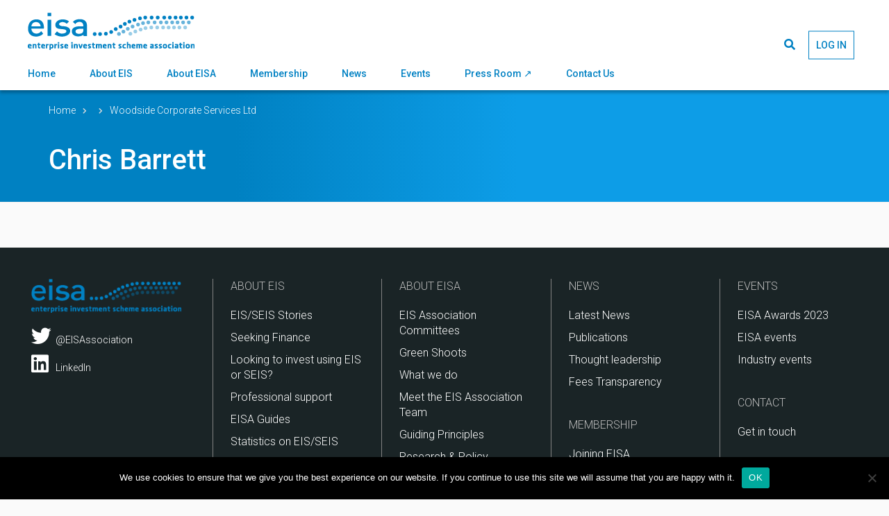

--- FILE ---
content_type: text/html; charset=UTF-8
request_url: https://eisa.org.uk/eis_member_company/n-a/
body_size: 9895
content:
<!DOCTYPE html>
<html lang="en-GB">

<head>
  <!-- Google tag (gtag.js) -->
<script async src="https://www.googletagmanager.com/gtag/js?id=G-SQWV15YF0F"></script>
<script>
  window.dataLayer = window.dataLayer || [];
  function gtag(){dataLayer.push(arguments);}
  gtag('js', new Date());

  gtag('config', 'G-SQWV15YF0F');
</script>

<meta charset="UTF-8">
<meta name="viewport" content="width=device-width, initial-scale=1">

<link rel="stylesheet" href="https://use.fontawesome.com/releases/v5.0.13/css/all.css"
      integrity="sha384-DNOHZ68U8hZfKXOrtjWvjxusGo9WQnrNx2sqG0tfsghAvtVlRW3tvkXWZh58N9jp" crossorigin="anonymous">

<meta name='robots' content='index, follow, max-image-preview:large, max-snippet:-1, max-video-preview:-1' />
	<style>img:is([sizes="auto" i], [sizes^="auto," i]) { contain-intrinsic-size: 3000px 1500px }</style>
	
	<!-- This site is optimized with the Yoast SEO plugin v24.2 - https://yoast.com/wordpress/plugins/seo/ -->
	<title>Chris Barrett - EISA</title>
	<link rel="canonical" href="https://eisa.org.uk/eis_member_company/n-a/" />
	<meta property="og:locale" content="en_GB" />
	<meta property="og:type" content="article" />
	<meta property="og:title" content="Chris Barrett - EISA" />
	<meta property="og:url" content="https://eisa.org.uk/eis_member_company/n-a/" />
	<meta property="og:site_name" content="EISA" />
	<meta property="article:modified_time" content="2024-07-23T15:02:01+00:00" />
	<meta name="twitter:card" content="summary_large_image" />
	<script type="application/ld+json" class="yoast-schema-graph">{"@context":"https://schema.org","@graph":[{"@type":"WebPage","@id":"https://eisa.org.uk/eis_member_company/n-a/","url":"https://eisa.org.uk/eis_member_company/n-a/","name":"Chris Barrett - EISA","isPartOf":{"@id":"https://eisa.org.uk/#website"},"datePublished":"2018-07-01T14:30:03+00:00","dateModified":"2024-07-23T15:02:01+00:00","breadcrumb":{"@id":"https://eisa.org.uk/eis_member_company/n-a/#breadcrumb"},"inLanguage":"en-GB","potentialAction":[{"@type":"ReadAction","target":["https://eisa.org.uk/eis_member_company/n-a/"]}]},{"@type":"BreadcrumbList","@id":"https://eisa.org.uk/eis_member_company/n-a/#breadcrumb","itemListElement":[{"@type":"ListItem","position":1,"name":"Home","item":"https://eisa.org.uk/"},{"@type":"ListItem","position":2,"name":"Chris Barrett"}]},{"@type":"WebSite","@id":"https://eisa.org.uk/#website","url":"https://eisa.org.uk/","name":"EISA","description":"Enterprise Investment Scheme Association","publisher":{"@id":"https://eisa.org.uk/#organization"},"potentialAction":[{"@type":"SearchAction","target":{"@type":"EntryPoint","urlTemplate":"https://eisa.org.uk/?s={search_term_string}"},"query-input":{"@type":"PropertyValueSpecification","valueRequired":true,"valueName":"search_term_string"}}],"inLanguage":"en-GB"},{"@type":"Organization","@id":"https://eisa.org.uk/#organization","name":"EISA","url":"https://eisa.org.uk/","logo":{"@type":"ImageObject","inLanguage":"en-GB","@id":"https://eisa.org.uk/#/schema/logo/image/","url":"https://eisa.org.uk/wp-content/uploads/2018/05/logo-7.png","contentUrl":"https://eisa.org.uk/wp-content/uploads/2018/05/logo-7.png","width":392,"height":88,"caption":"EISA"},"image":{"@id":"https://eisa.org.uk/#/schema/logo/image/"}}]}</script>
	<!-- / Yoast SEO plugin. -->


<link rel='dns-prefetch' href='//unpkg.com' />
<script type="text/javascript">
/* <![CDATA[ */
window._wpemojiSettings = {"baseUrl":"https:\/\/s.w.org\/images\/core\/emoji\/15.0.3\/72x72\/","ext":".png","svgUrl":"https:\/\/s.w.org\/images\/core\/emoji\/15.0.3\/svg\/","svgExt":".svg","source":{"concatemoji":"https:\/\/eisa.org.uk\/wp-includes\/js\/wp-emoji-release.min.js?ver=6.7.1"}};
/*! This file is auto-generated */
!function(i,n){var o,s,e;function c(e){try{var t={supportTests:e,timestamp:(new Date).valueOf()};sessionStorage.setItem(o,JSON.stringify(t))}catch(e){}}function p(e,t,n){e.clearRect(0,0,e.canvas.width,e.canvas.height),e.fillText(t,0,0);var t=new Uint32Array(e.getImageData(0,0,e.canvas.width,e.canvas.height).data),r=(e.clearRect(0,0,e.canvas.width,e.canvas.height),e.fillText(n,0,0),new Uint32Array(e.getImageData(0,0,e.canvas.width,e.canvas.height).data));return t.every(function(e,t){return e===r[t]})}function u(e,t,n){switch(t){case"flag":return n(e,"\ud83c\udff3\ufe0f\u200d\u26a7\ufe0f","\ud83c\udff3\ufe0f\u200b\u26a7\ufe0f")?!1:!n(e,"\ud83c\uddfa\ud83c\uddf3","\ud83c\uddfa\u200b\ud83c\uddf3")&&!n(e,"\ud83c\udff4\udb40\udc67\udb40\udc62\udb40\udc65\udb40\udc6e\udb40\udc67\udb40\udc7f","\ud83c\udff4\u200b\udb40\udc67\u200b\udb40\udc62\u200b\udb40\udc65\u200b\udb40\udc6e\u200b\udb40\udc67\u200b\udb40\udc7f");case"emoji":return!n(e,"\ud83d\udc26\u200d\u2b1b","\ud83d\udc26\u200b\u2b1b")}return!1}function f(e,t,n){var r="undefined"!=typeof WorkerGlobalScope&&self instanceof WorkerGlobalScope?new OffscreenCanvas(300,150):i.createElement("canvas"),a=r.getContext("2d",{willReadFrequently:!0}),o=(a.textBaseline="top",a.font="600 32px Arial",{});return e.forEach(function(e){o[e]=t(a,e,n)}),o}function t(e){var t=i.createElement("script");t.src=e,t.defer=!0,i.head.appendChild(t)}"undefined"!=typeof Promise&&(o="wpEmojiSettingsSupports",s=["flag","emoji"],n.supports={everything:!0,everythingExceptFlag:!0},e=new Promise(function(e){i.addEventListener("DOMContentLoaded",e,{once:!0})}),new Promise(function(t){var n=function(){try{var e=JSON.parse(sessionStorage.getItem(o));if("object"==typeof e&&"number"==typeof e.timestamp&&(new Date).valueOf()<e.timestamp+604800&&"object"==typeof e.supportTests)return e.supportTests}catch(e){}return null}();if(!n){if("undefined"!=typeof Worker&&"undefined"!=typeof OffscreenCanvas&&"undefined"!=typeof URL&&URL.createObjectURL&&"undefined"!=typeof Blob)try{var e="postMessage("+f.toString()+"("+[JSON.stringify(s),u.toString(),p.toString()].join(",")+"));",r=new Blob([e],{type:"text/javascript"}),a=new Worker(URL.createObjectURL(r),{name:"wpTestEmojiSupports"});return void(a.onmessage=function(e){c(n=e.data),a.terminate(),t(n)})}catch(e){}c(n=f(s,u,p))}t(n)}).then(function(e){for(var t in e)n.supports[t]=e[t],n.supports.everything=n.supports.everything&&n.supports[t],"flag"!==t&&(n.supports.everythingExceptFlag=n.supports.everythingExceptFlag&&n.supports[t]);n.supports.everythingExceptFlag=n.supports.everythingExceptFlag&&!n.supports.flag,n.DOMReady=!1,n.readyCallback=function(){n.DOMReady=!0}}).then(function(){return e}).then(function(){var e;n.supports.everything||(n.readyCallback(),(e=n.source||{}).concatemoji?t(e.concatemoji):e.wpemoji&&e.twemoji&&(t(e.twemoji),t(e.wpemoji)))}))}((window,document),window._wpemojiSettings);
/* ]]> */
</script>
<link rel='stylesheet' id='Accordion_CSS-css' href='https://unpkg.com/accordion-js@3.3.2/dist/accordion.min.css?ver=6.7.1' type='text/css' media='all' />
<style id='wp-emoji-styles-inline-css' type='text/css'>

	img.wp-smiley, img.emoji {
		display: inline !important;
		border: none !important;
		box-shadow: none !important;
		height: 1em !important;
		width: 1em !important;
		margin: 0 0.07em !important;
		vertical-align: -0.1em !important;
		background: none !important;
		padding: 0 !important;
	}
</style>
<link rel='stylesheet' id='wp-block-library-css' href='https://eisa.org.uk/wp-includes/css/dist/block-library/style.min.css?ver=6.7.1' type='text/css' media='all' />
<style id='classic-theme-styles-inline-css' type='text/css'>
/*! This file is auto-generated */
.wp-block-button__link{color:#fff;background-color:#32373c;border-radius:9999px;box-shadow:none;text-decoration:none;padding:calc(.667em + 2px) calc(1.333em + 2px);font-size:1.125em}.wp-block-file__button{background:#32373c;color:#fff;text-decoration:none}
</style>
<style id='global-styles-inline-css' type='text/css'>
:root{--wp--preset--aspect-ratio--square: 1;--wp--preset--aspect-ratio--4-3: 4/3;--wp--preset--aspect-ratio--3-4: 3/4;--wp--preset--aspect-ratio--3-2: 3/2;--wp--preset--aspect-ratio--2-3: 2/3;--wp--preset--aspect-ratio--16-9: 16/9;--wp--preset--aspect-ratio--9-16: 9/16;--wp--preset--color--black: #000000;--wp--preset--color--cyan-bluish-gray: #abb8c3;--wp--preset--color--white: #ffffff;--wp--preset--color--pale-pink: #f78da7;--wp--preset--color--vivid-red: #cf2e2e;--wp--preset--color--luminous-vivid-orange: #ff6900;--wp--preset--color--luminous-vivid-amber: #fcb900;--wp--preset--color--light-green-cyan: #7bdcb5;--wp--preset--color--vivid-green-cyan: #00d084;--wp--preset--color--pale-cyan-blue: #8ed1fc;--wp--preset--color--vivid-cyan-blue: #0693e3;--wp--preset--color--vivid-purple: #9b51e0;--wp--preset--gradient--vivid-cyan-blue-to-vivid-purple: linear-gradient(135deg,rgba(6,147,227,1) 0%,rgb(155,81,224) 100%);--wp--preset--gradient--light-green-cyan-to-vivid-green-cyan: linear-gradient(135deg,rgb(122,220,180) 0%,rgb(0,208,130) 100%);--wp--preset--gradient--luminous-vivid-amber-to-luminous-vivid-orange: linear-gradient(135deg,rgba(252,185,0,1) 0%,rgba(255,105,0,1) 100%);--wp--preset--gradient--luminous-vivid-orange-to-vivid-red: linear-gradient(135deg,rgba(255,105,0,1) 0%,rgb(207,46,46) 100%);--wp--preset--gradient--very-light-gray-to-cyan-bluish-gray: linear-gradient(135deg,rgb(238,238,238) 0%,rgb(169,184,195) 100%);--wp--preset--gradient--cool-to-warm-spectrum: linear-gradient(135deg,rgb(74,234,220) 0%,rgb(151,120,209) 20%,rgb(207,42,186) 40%,rgb(238,44,130) 60%,rgb(251,105,98) 80%,rgb(254,248,76) 100%);--wp--preset--gradient--blush-light-purple: linear-gradient(135deg,rgb(255,206,236) 0%,rgb(152,150,240) 100%);--wp--preset--gradient--blush-bordeaux: linear-gradient(135deg,rgb(254,205,165) 0%,rgb(254,45,45) 50%,rgb(107,0,62) 100%);--wp--preset--gradient--luminous-dusk: linear-gradient(135deg,rgb(255,203,112) 0%,rgb(199,81,192) 50%,rgb(65,88,208) 100%);--wp--preset--gradient--pale-ocean: linear-gradient(135deg,rgb(255,245,203) 0%,rgb(182,227,212) 50%,rgb(51,167,181) 100%);--wp--preset--gradient--electric-grass: linear-gradient(135deg,rgb(202,248,128) 0%,rgb(113,206,126) 100%);--wp--preset--gradient--midnight: linear-gradient(135deg,rgb(2,3,129) 0%,rgb(40,116,252) 100%);--wp--preset--font-size--small: 13px;--wp--preset--font-size--medium: 20px;--wp--preset--font-size--large: 36px;--wp--preset--font-size--x-large: 42px;--wp--preset--spacing--20: 0.44rem;--wp--preset--spacing--30: 0.67rem;--wp--preset--spacing--40: 1rem;--wp--preset--spacing--50: 1.5rem;--wp--preset--spacing--60: 2.25rem;--wp--preset--spacing--70: 3.38rem;--wp--preset--spacing--80: 5.06rem;--wp--preset--shadow--natural: 6px 6px 9px rgba(0, 0, 0, 0.2);--wp--preset--shadow--deep: 12px 12px 50px rgba(0, 0, 0, 0.4);--wp--preset--shadow--sharp: 6px 6px 0px rgba(0, 0, 0, 0.2);--wp--preset--shadow--outlined: 6px 6px 0px -3px rgba(255, 255, 255, 1), 6px 6px rgba(0, 0, 0, 1);--wp--preset--shadow--crisp: 6px 6px 0px rgba(0, 0, 0, 1);}:where(.is-layout-flex){gap: 0.5em;}:where(.is-layout-grid){gap: 0.5em;}body .is-layout-flex{display: flex;}.is-layout-flex{flex-wrap: wrap;align-items: center;}.is-layout-flex > :is(*, div){margin: 0;}body .is-layout-grid{display: grid;}.is-layout-grid > :is(*, div){margin: 0;}:where(.wp-block-columns.is-layout-flex){gap: 2em;}:where(.wp-block-columns.is-layout-grid){gap: 2em;}:where(.wp-block-post-template.is-layout-flex){gap: 1.25em;}:where(.wp-block-post-template.is-layout-grid){gap: 1.25em;}.has-black-color{color: var(--wp--preset--color--black) !important;}.has-cyan-bluish-gray-color{color: var(--wp--preset--color--cyan-bluish-gray) !important;}.has-white-color{color: var(--wp--preset--color--white) !important;}.has-pale-pink-color{color: var(--wp--preset--color--pale-pink) !important;}.has-vivid-red-color{color: var(--wp--preset--color--vivid-red) !important;}.has-luminous-vivid-orange-color{color: var(--wp--preset--color--luminous-vivid-orange) !important;}.has-luminous-vivid-amber-color{color: var(--wp--preset--color--luminous-vivid-amber) !important;}.has-light-green-cyan-color{color: var(--wp--preset--color--light-green-cyan) !important;}.has-vivid-green-cyan-color{color: var(--wp--preset--color--vivid-green-cyan) !important;}.has-pale-cyan-blue-color{color: var(--wp--preset--color--pale-cyan-blue) !important;}.has-vivid-cyan-blue-color{color: var(--wp--preset--color--vivid-cyan-blue) !important;}.has-vivid-purple-color{color: var(--wp--preset--color--vivid-purple) !important;}.has-black-background-color{background-color: var(--wp--preset--color--black) !important;}.has-cyan-bluish-gray-background-color{background-color: var(--wp--preset--color--cyan-bluish-gray) !important;}.has-white-background-color{background-color: var(--wp--preset--color--white) !important;}.has-pale-pink-background-color{background-color: var(--wp--preset--color--pale-pink) !important;}.has-vivid-red-background-color{background-color: var(--wp--preset--color--vivid-red) !important;}.has-luminous-vivid-orange-background-color{background-color: var(--wp--preset--color--luminous-vivid-orange) !important;}.has-luminous-vivid-amber-background-color{background-color: var(--wp--preset--color--luminous-vivid-amber) !important;}.has-light-green-cyan-background-color{background-color: var(--wp--preset--color--light-green-cyan) !important;}.has-vivid-green-cyan-background-color{background-color: var(--wp--preset--color--vivid-green-cyan) !important;}.has-pale-cyan-blue-background-color{background-color: var(--wp--preset--color--pale-cyan-blue) !important;}.has-vivid-cyan-blue-background-color{background-color: var(--wp--preset--color--vivid-cyan-blue) !important;}.has-vivid-purple-background-color{background-color: var(--wp--preset--color--vivid-purple) !important;}.has-black-border-color{border-color: var(--wp--preset--color--black) !important;}.has-cyan-bluish-gray-border-color{border-color: var(--wp--preset--color--cyan-bluish-gray) !important;}.has-white-border-color{border-color: var(--wp--preset--color--white) !important;}.has-pale-pink-border-color{border-color: var(--wp--preset--color--pale-pink) !important;}.has-vivid-red-border-color{border-color: var(--wp--preset--color--vivid-red) !important;}.has-luminous-vivid-orange-border-color{border-color: var(--wp--preset--color--luminous-vivid-orange) !important;}.has-luminous-vivid-amber-border-color{border-color: var(--wp--preset--color--luminous-vivid-amber) !important;}.has-light-green-cyan-border-color{border-color: var(--wp--preset--color--light-green-cyan) !important;}.has-vivid-green-cyan-border-color{border-color: var(--wp--preset--color--vivid-green-cyan) !important;}.has-pale-cyan-blue-border-color{border-color: var(--wp--preset--color--pale-cyan-blue) !important;}.has-vivid-cyan-blue-border-color{border-color: var(--wp--preset--color--vivid-cyan-blue) !important;}.has-vivid-purple-border-color{border-color: var(--wp--preset--color--vivid-purple) !important;}.has-vivid-cyan-blue-to-vivid-purple-gradient-background{background: var(--wp--preset--gradient--vivid-cyan-blue-to-vivid-purple) !important;}.has-light-green-cyan-to-vivid-green-cyan-gradient-background{background: var(--wp--preset--gradient--light-green-cyan-to-vivid-green-cyan) !important;}.has-luminous-vivid-amber-to-luminous-vivid-orange-gradient-background{background: var(--wp--preset--gradient--luminous-vivid-amber-to-luminous-vivid-orange) !important;}.has-luminous-vivid-orange-to-vivid-red-gradient-background{background: var(--wp--preset--gradient--luminous-vivid-orange-to-vivid-red) !important;}.has-very-light-gray-to-cyan-bluish-gray-gradient-background{background: var(--wp--preset--gradient--very-light-gray-to-cyan-bluish-gray) !important;}.has-cool-to-warm-spectrum-gradient-background{background: var(--wp--preset--gradient--cool-to-warm-spectrum) !important;}.has-blush-light-purple-gradient-background{background: var(--wp--preset--gradient--blush-light-purple) !important;}.has-blush-bordeaux-gradient-background{background: var(--wp--preset--gradient--blush-bordeaux) !important;}.has-luminous-dusk-gradient-background{background: var(--wp--preset--gradient--luminous-dusk) !important;}.has-pale-ocean-gradient-background{background: var(--wp--preset--gradient--pale-ocean) !important;}.has-electric-grass-gradient-background{background: var(--wp--preset--gradient--electric-grass) !important;}.has-midnight-gradient-background{background: var(--wp--preset--gradient--midnight) !important;}.has-small-font-size{font-size: var(--wp--preset--font-size--small) !important;}.has-medium-font-size{font-size: var(--wp--preset--font-size--medium) !important;}.has-large-font-size{font-size: var(--wp--preset--font-size--large) !important;}.has-x-large-font-size{font-size: var(--wp--preset--font-size--x-large) !important;}
:where(.wp-block-post-template.is-layout-flex){gap: 1.25em;}:where(.wp-block-post-template.is-layout-grid){gap: 1.25em;}
:where(.wp-block-columns.is-layout-flex){gap: 2em;}:where(.wp-block-columns.is-layout-grid){gap: 2em;}
:root :where(.wp-block-pullquote){font-size: 1.5em;line-height: 1.6;}
</style>
<link rel='stylesheet' id='pb-accordion-blocks-style-css' href='https://eisa.org.uk/wp-content/plugins/accordion-blocks/build/index.css?ver=1.5.0' type='text/css' media='all' />
<link rel='stylesheet' id='cookie-notice-front-css' href='https://eisa.org.uk/wp-content/plugins/cookie-notice/css/front.min.css?ver=2.5.5' type='text/css' media='all' />
<link rel='stylesheet' id='eisa-app-css' href='https://eisa.org.uk/wp-content/themes/eisa/dist/css/app.css?ver=6.7.1' type='text/css' media='all' />
<link rel='stylesheet' id='um_modal-css' href='https://eisa.org.uk/wp-content/plugins/ultimate-member/assets/css/um-modal.min.css?ver=2.9.2' type='text/css' media='all' />
<link rel='stylesheet' id='um_ui-css' href='https://eisa.org.uk/wp-content/plugins/ultimate-member/assets/libs/jquery-ui/jquery-ui.min.css?ver=1.13.2' type='text/css' media='all' />
<link rel='stylesheet' id='um_tipsy-css' href='https://eisa.org.uk/wp-content/plugins/ultimate-member/assets/libs/tipsy/tipsy.min.css?ver=1.0.0a' type='text/css' media='all' />
<link rel='stylesheet' id='um_raty-css' href='https://eisa.org.uk/wp-content/plugins/ultimate-member/assets/libs/raty/um-raty.min.css?ver=2.6.0' type='text/css' media='all' />
<link rel='stylesheet' id='select2-css' href='https://eisa.org.uk/wp-content/plugins/ultimate-member/assets/libs/select2/select2.min.css?ver=4.0.13' type='text/css' media='all' />
<link rel='stylesheet' id='um_fileupload-css' href='https://eisa.org.uk/wp-content/plugins/ultimate-member/assets/css/um-fileupload.min.css?ver=2.9.2' type='text/css' media='all' />
<link rel='stylesheet' id='um_confirm-css' href='https://eisa.org.uk/wp-content/plugins/ultimate-member/assets/libs/um-confirm/um-confirm.min.css?ver=1.0' type='text/css' media='all' />
<link rel='stylesheet' id='um_datetime-css' href='https://eisa.org.uk/wp-content/plugins/ultimate-member/assets/libs/pickadate/default.min.css?ver=3.6.2' type='text/css' media='all' />
<link rel='stylesheet' id='um_datetime_date-css' href='https://eisa.org.uk/wp-content/plugins/ultimate-member/assets/libs/pickadate/default.date.min.css?ver=3.6.2' type='text/css' media='all' />
<link rel='stylesheet' id='um_datetime_time-css' href='https://eisa.org.uk/wp-content/plugins/ultimate-member/assets/libs/pickadate/default.time.min.css?ver=3.6.2' type='text/css' media='all' />
<link rel='stylesheet' id='um_fonticons_ii-css' href='https://eisa.org.uk/wp-content/plugins/ultimate-member/assets/libs/legacy/fonticons/fonticons-ii.min.css?ver=2.9.2' type='text/css' media='all' />
<link rel='stylesheet' id='um_fonticons_fa-css' href='https://eisa.org.uk/wp-content/plugins/ultimate-member/assets/libs/legacy/fonticons/fonticons-fa.min.css?ver=2.9.2' type='text/css' media='all' />
<link rel='stylesheet' id='um_fontawesome-css' href='https://eisa.org.uk/wp-content/plugins/ultimate-member/assets/css/um-fontawesome.min.css?ver=6.5.2' type='text/css' media='all' />
<link rel='stylesheet' id='um_common-css' href='https://eisa.org.uk/wp-content/plugins/ultimate-member/assets/css/common.min.css?ver=2.9.2' type='text/css' media='all' />
<link rel='stylesheet' id='um_responsive-css' href='https://eisa.org.uk/wp-content/plugins/ultimate-member/assets/css/um-responsive.min.css?ver=2.9.2' type='text/css' media='all' />
<link rel='stylesheet' id='um_styles-css' href='https://eisa.org.uk/wp-content/plugins/ultimate-member/assets/css/um-styles.min.css?ver=2.9.2' type='text/css' media='all' />
<link rel='stylesheet' id='um_crop-css' href='https://eisa.org.uk/wp-content/plugins/ultimate-member/assets/libs/cropper/cropper.min.css?ver=1.6.1' type='text/css' media='all' />
<link rel='stylesheet' id='um_profile-css' href='https://eisa.org.uk/wp-content/plugins/ultimate-member/assets/css/um-profile.min.css?ver=2.9.2' type='text/css' media='all' />
<link rel='stylesheet' id='um_account-css' href='https://eisa.org.uk/wp-content/plugins/ultimate-member/assets/css/um-account.min.css?ver=2.9.2' type='text/css' media='all' />
<link rel='stylesheet' id='um_misc-css' href='https://eisa.org.uk/wp-content/plugins/ultimate-member/assets/css/um-misc.min.css?ver=2.9.2' type='text/css' media='all' />
<link rel='stylesheet' id='um_default_css-css' href='https://eisa.org.uk/wp-content/plugins/ultimate-member/assets/css/um-old-default.min.css?ver=2.9.2' type='text/css' media='all' />
<script type="text/javascript" src="https://unpkg.com/accordion-js@3.3.2/dist/accordion.min.js?ver=6.7.1" id="Accordion-js"></script>
<script type="text/javascript" src="https://eisa.org.uk/wp-includes/js/jquery/jquery.min.js?ver=3.7.1" id="jquery-core-js"></script>
<script type="text/javascript" src="https://eisa.org.uk/wp-includes/js/jquery/jquery-migrate.min.js?ver=3.4.1" id="jquery-migrate-js"></script>
<script type="text/javascript" id="cookie-notice-front-js-before">
/* <![CDATA[ */
var cnArgs = {"ajaxUrl":"https:\/\/eisa.org.uk\/wp-admin\/admin-ajax.php","nonce":"079fca41ff","hideEffect":"fade","position":"bottom","onScroll":false,"onScrollOffset":100,"onClick":false,"cookieName":"cookie_notice_accepted","cookieTime":2592000,"cookieTimeRejected":2592000,"globalCookie":false,"redirection":false,"cache":false,"revokeCookies":false,"revokeCookiesOpt":"automatic"};
/* ]]> */
</script>
<script type="text/javascript" src="https://eisa.org.uk/wp-content/plugins/cookie-notice/js/front.min.js?ver=2.5.5" id="cookie-notice-front-js"></script>
<script type="text/javascript" src="https://eisa.org.uk/wp-content/plugins/ultimate-member/assets/js/um-gdpr.min.js?ver=2.9.2" id="um-gdpr-js"></script>
<link rel="https://api.w.org/" href="https://eisa.org.uk/wp-json/" /><link rel="EditURI" type="application/rsd+xml" title="RSD" href="https://eisa.org.uk/xmlrpc.php?rsd" />
<meta name="generator" content="WordPress 6.7.1" />
<link rel='shortlink' href='https://eisa.org.uk/?p=1988' />
<link rel="alternate" title="oEmbed (JSON)" type="application/json+oembed" href="https://eisa.org.uk/wp-json/oembed/1.0/embed?url=https%3A%2F%2Feisa.org.uk%2Feis_member_company%2Fn-a%2F" />
<link rel="alternate" title="oEmbed (XML)" type="text/xml+oembed" href="https://eisa.org.uk/wp-json/oembed/1.0/embed?url=https%3A%2F%2Feisa.org.uk%2Feis_member_company%2Fn-a%2F&#038;format=xml" />
		<style type="text/css">
			.um_request_name {
				display: none !important;
			}
		</style>
	<link rel="icon" href="https://eisa.org.uk/wp-content/uploads/2018/11/cropped-eisa-favicon-32x32.jpg" sizes="32x32" />
<link rel="icon" href="https://eisa.org.uk/wp-content/uploads/2018/11/cropped-eisa-favicon-192x192.jpg" sizes="192x192" />
<link rel="apple-touch-icon" href="https://eisa.org.uk/wp-content/uploads/2018/11/cropped-eisa-favicon-180x180.jpg" />
<meta name="msapplication-TileImage" content="https://eisa.org.uk/wp-content/uploads/2018/11/cropped-eisa-favicon-270x270.jpg" />


  <script>
    window.Eisa = {
      user: {}    }
  </script>
</head>

<body class="eis_member_company-template-default single single-eis_member_company postid-1988 cookies-not-set">

  <div class="flash-message js-flash-message">
  </div>

  <header class="site-header">
    <a href="/" class="site-logo">
      <img src="https://eisa.org.uk/wp-content/themes/eisa/assets/images/logo.png" alt="EISA">
    </a>

    
<ul class="desktop-menu">

  
    <li class="desktop-menu__link ">

      <a href="https://eisa.org.uk/" class="desktop-menu__link__a">
        Home      </a>

      
      
    </li> <!-- /.desktop-menu__link -->

  
    <li class="desktop-menu__link ">

      <a href="https://eisa.org.uk/about-eis/" class="desktop-menu__link__a">
        About EIS      </a>

      
              <ul class="desktop-menu__sub-menu">
                      <li class="desktop-menu__sub-menu__link ">
              <a href="https://eisa.org.uk/about-eis/facts-and-figures/">
                Statistics on EIS/SEIS              </a>
            </li>
                      <li class="desktop-menu__sub-menu__link ">
              <a href="https://eisa.org.uk/about-eis/looking-to-invest/">
                Looking to invest using EIS or SEIS?              </a>
            </li>
                      <li class="desktop-menu__sub-menu__link ">
              <a href="https://eisa.org.uk/seeking-finance/">
                Seeking finance through EIS or SEIS?              </a>
            </li>
                      <li class="desktop-menu__sub-menu__link ">
              <a href="https://eisa.org.uk/about-eis/professional-support/">
                Professional support              </a>
            </li>
                      <li class="desktop-menu__sub-menu__link ">
              <a href="https://eisa.org.uk/about-eis/eis-seis-open-offers/">
                EIS/SEIS Open Offers              </a>
            </li>
                      <li class="desktop-menu__sub-menu__link ">
              <a href="https://eisa.org.uk/about-eis/eisa-guides/">
                EISA Guides              </a>
            </li>
                  </ul>
      
    </li> <!-- /.desktop-menu__link -->

  
    <li class="desktop-menu__link ">

      <a href="https://eisa.org.uk/about-eisa/" class="desktop-menu__link__a">
        About EISA      </a>

      
              <ul class="desktop-menu__sub-menu">
                      <li class="desktop-menu__sub-menu__link ">
              <a href="https://eisa.org.uk/about-eisa/guiding-principles/">
                Guiding Principles              </a>
            </li>
                      <li class="desktop-menu__sub-menu__link ">
              <a href="https://eisa.org.uk/about-eisa/what-we-do/">
                What we do              </a>
            </li>
                      <li class="desktop-menu__sub-menu__link ">
              <a href="https://eisa.org.uk/meet-the-team/">
                Meet the EIS Association Team              </a>
            </li>
                      <li class="desktop-menu__sub-menu__link ">
              <a href="https://eisa.org.uk/eisa-committees/">
                EIS Association Committees              </a>
            </li>
                  </ul>
      
    </li> <!-- /.desktop-menu__link -->

  
    <li class="desktop-menu__link ">

      <a href="https://eisa.org.uk/eisa-membership/" class="desktop-menu__link__a">
        Membership      </a>

      
              <ul class="desktop-menu__sub-menu">
                      <li class="desktop-menu__sub-menu__link ">
              <a href="https://eisa.org.uk/eisa-membership/">
                Join as a Member              </a>
            </li>
                      <li class="desktop-menu__sub-menu__link ">
              <a href="https://eisa.org.uk/why-join-eis-association/">
                Why join EISA?              </a>
            </li>
                      <li class="desktop-menu__sub-menu__link ">
              <a href="https://eisa.org.uk/member-directory/">
                Member Directory              </a>
            </li>
                  </ul>
      
    </li> <!-- /.desktop-menu__link -->

  
    <li class="desktop-menu__link ">

      <a href="https://eisa.org.uk/news/" class="desktop-menu__link__a">
        News      </a>

      
              <ul class="desktop-menu__sub-menu">
                      <li class="desktop-menu__sub-menu__link ">
              <a href="https://eisa.org.uk/news/latest-news/">
                Latest News              </a>
            </li>
                      <li class="desktop-menu__sub-menu__link ">
              <a href="https://eisa.org.uk/about-eis/case-studies/">
                EIS/SEIS Stories              </a>
            </li>
                      <li class="desktop-menu__sub-menu__link ">
              <a href="https://eisa.org.uk/news/thought-leadership/">
                Thought Leadership              </a>
            </li>
                  </ul>
      
    </li> <!-- /.desktop-menu__link -->

  
    <li class="desktop-menu__link ">

      <a href="https://eisa.glueup.com/org/eisassociation/events/#event-id" class="desktop-menu__link__a">
        Events      </a>

      
              <ul class="desktop-menu__sub-menu">
                      <li class="desktop-menu__sub-menu__link ">
              <a href="https://eisa.glueup.com/org/eisassociation/events/#event-id">
                EIS Association events              </a>
            </li>
                      <li class="desktop-menu__sub-menu__link ">
              <a href="https://eisa.glueup.com/event/eisa-awards-2025-140634/">
                EISA Awards 2025              </a>
            </li>
                      <li class="desktop-menu__sub-menu__link ">
              <a href="https://eisa.org.uk/ready-steady-grow/">
                Ready, Steady, Grow!              </a>
            </li>
                      <li class="desktop-menu__sub-menu__link ">
              <a href="https://eisa.org.uk/events/industry-events/">
                Industry events              </a>
            </li>
                  </ul>
      
    </li> <!-- /.desktop-menu__link -->

  
    <li class="desktop-menu__link ">

      <a href="https://pressroom.journolink.com/eisa" class="desktop-menu__link__a">
        Press Room ↗️      </a>

      
      
    </li> <!-- /.desktop-menu__link -->

  
    <li class="desktop-menu__link ">

      <a href="https://eisa.org.uk/contact-us/" class="desktop-menu__link__a">
        Contact Us      </a>

      
      
    </li> <!-- /.desktop-menu__link -->

  
</ul> <!-- /.desktop-menu -->

    
<ul class="mobile-menu js-mobile-menu hidden">

  
    

    <li class="mobile-menu__link ">

      <a href="https://eisa.org.uk/" class="mobile-menu__link__a">
        <i class="fa fa-chevron-right js-submenu-toggle"></i>
        Home      </a>

          </li>

  
    

    <li class="mobile-menu__link has-children js-mobile-menu__link">

      <a href="https://eisa.org.uk/about-eis/" class="mobile-menu__link__a">
        <i class="fa fa-chevron-right js-submenu-toggle"></i>
        About EIS      </a>

              <ul class="mobile-menu__sub-menu">
                      <li class="mobile-menu__sub-menu__link">
              <a href="https://eisa.org.uk/about-eis/facts-and-figures/">
                <i class="fa fa-chevron-right"></i>
                Statistics on EIS/SEIS              </a>
            </li>
                      <li class="mobile-menu__sub-menu__link">
              <a href="https://eisa.org.uk/about-eis/looking-to-invest/">
                <i class="fa fa-chevron-right"></i>
                Looking to invest using EIS or SEIS?              </a>
            </li>
                      <li class="mobile-menu__sub-menu__link">
              <a href="https://eisa.org.uk/seeking-finance/">
                <i class="fa fa-chevron-right"></i>
                Seeking finance through EIS or SEIS?              </a>
            </li>
                      <li class="mobile-menu__sub-menu__link">
              <a href="https://eisa.org.uk/about-eis/professional-support/">
                <i class="fa fa-chevron-right"></i>
                Professional support              </a>
            </li>
                      <li class="mobile-menu__sub-menu__link">
              <a href="https://eisa.org.uk/about-eis/eis-seis-open-offers/">
                <i class="fa fa-chevron-right"></i>
                EIS/SEIS Open Offers              </a>
            </li>
                      <li class="mobile-menu__sub-menu__link">
              <a href="https://eisa.org.uk/about-eis/eisa-guides/">
                <i class="fa fa-chevron-right"></i>
                EISA Guides              </a>
            </li>
                  </ul>
          </li>

  
    

    <li class="mobile-menu__link has-children js-mobile-menu__link">

      <a href="https://eisa.org.uk/about-eisa/" class="mobile-menu__link__a">
        <i class="fa fa-chevron-right js-submenu-toggle"></i>
        About EISA      </a>

              <ul class="mobile-menu__sub-menu">
                      <li class="mobile-menu__sub-menu__link">
              <a href="https://eisa.org.uk/about-eisa/guiding-principles/">
                <i class="fa fa-chevron-right"></i>
                Guiding Principles              </a>
            </li>
                      <li class="mobile-menu__sub-menu__link">
              <a href="https://eisa.org.uk/about-eisa/what-we-do/">
                <i class="fa fa-chevron-right"></i>
                What we do              </a>
            </li>
                      <li class="mobile-menu__sub-menu__link">
              <a href="https://eisa.org.uk/meet-the-team/">
                <i class="fa fa-chevron-right"></i>
                Meet the EIS Association Team              </a>
            </li>
                      <li class="mobile-menu__sub-menu__link">
              <a href="https://eisa.org.uk/eisa-committees/">
                <i class="fa fa-chevron-right"></i>
                EIS Association Committees              </a>
            </li>
                  </ul>
          </li>

  
    

    <li class="mobile-menu__link has-children js-mobile-menu__link">

      <a href="https://eisa.org.uk/eisa-membership/" class="mobile-menu__link__a">
        <i class="fa fa-chevron-right js-submenu-toggle"></i>
        Membership      </a>

              <ul class="mobile-menu__sub-menu">
                      <li class="mobile-menu__sub-menu__link">
              <a href="https://eisa.org.uk/eisa-membership/">
                <i class="fa fa-chevron-right"></i>
                Join as a Member              </a>
            </li>
                      <li class="mobile-menu__sub-menu__link">
              <a href="https://eisa.org.uk/why-join-eis-association/">
                <i class="fa fa-chevron-right"></i>
                Why join EISA?              </a>
            </li>
                      <li class="mobile-menu__sub-menu__link">
              <a href="https://eisa.org.uk/member-directory/">
                <i class="fa fa-chevron-right"></i>
                Member Directory              </a>
            </li>
                  </ul>
          </li>

  
    

    <li class="mobile-menu__link has-children js-mobile-menu__link">

      <a href="https://eisa.org.uk/news/" class="mobile-menu__link__a">
        <i class="fa fa-chevron-right js-submenu-toggle"></i>
        News      </a>

              <ul class="mobile-menu__sub-menu">
                      <li class="mobile-menu__sub-menu__link">
              <a href="https://eisa.org.uk/news/latest-news/">
                <i class="fa fa-chevron-right"></i>
                Latest News              </a>
            </li>
                      <li class="mobile-menu__sub-menu__link">
              <a href="https://eisa.org.uk/about-eis/case-studies/">
                <i class="fa fa-chevron-right"></i>
                EIS/SEIS Stories              </a>
            </li>
                      <li class="mobile-menu__sub-menu__link">
              <a href="https://eisa.org.uk/news/thought-leadership/">
                <i class="fa fa-chevron-right"></i>
                Thought Leadership              </a>
            </li>
                  </ul>
          </li>

  
    

    <li class="mobile-menu__link has-children js-mobile-menu__link">

      <a href="https://eisa.glueup.com/org/eisassociation/events/#event-id" class="mobile-menu__link__a">
        <i class="fa fa-chevron-right js-submenu-toggle"></i>
        Events      </a>

              <ul class="mobile-menu__sub-menu">
                      <li class="mobile-menu__sub-menu__link">
              <a href="https://eisa.glueup.com/org/eisassociation/events/#event-id">
                <i class="fa fa-chevron-right"></i>
                EIS Association events              </a>
            </li>
                      <li class="mobile-menu__sub-menu__link">
              <a href="https://eisa.glueup.com/event/eisa-awards-2025-140634/">
                <i class="fa fa-chevron-right"></i>
                EISA Awards 2025              </a>
            </li>
                      <li class="mobile-menu__sub-menu__link">
              <a href="https://eisa.org.uk/ready-steady-grow/">
                <i class="fa fa-chevron-right"></i>
                Ready, Steady, Grow!              </a>
            </li>
                      <li class="mobile-menu__sub-menu__link">
              <a href="https://eisa.org.uk/events/industry-events/">
                <i class="fa fa-chevron-right"></i>
                Industry events              </a>
            </li>
                  </ul>
          </li>

  
    

    <li class="mobile-menu__link ">

      <a href="https://pressroom.journolink.com/eisa" class="mobile-menu__link__a">
        <i class="fa fa-chevron-right js-submenu-toggle"></i>
        Press Room ↗️      </a>

          </li>

  
    

    <li class="mobile-menu__link ">

      <a href="https://eisa.org.uk/contact-us/" class="mobile-menu__link__a">
        <i class="fa fa-chevron-right js-submenu-toggle"></i>
        Contact Us      </a>

          </li>

  
      <li class="mobile-menu__link">
      <a href="/login" class="mobile-menu__link__a">
        <i class="fa fa-user"></i>
        Login
      </a>
    </li>
  
</ul> <!-- /.mobile-menu -->

    <div class="auth-actions">
      <div class="search-bar js-search-bar">

  <form
    action="/"
    method="GET"
    class="search-bar__form"
    v-show="isFocused"
  >
    <input
      type="text"
      placeholder="Search..."
      name="s"
      ref="input"
      @blur="closeSearch"
    >
    <button class="fa fa-search"></button>
  </form> <!-- /.search-bar__form -->

  <span
    class="fa fa-search search-bar__open"
    v-show="!isFocused"
    @click="openSearch"
  >
  </span> <!-- /.search-bar__open -->

</div> <!-- /.search-bar -->
              <a href="/login" data-test="login-btn" class="button">LOG IN</a>
      
    </div>

    <span class="menu-toggle js-menu-toggle">
    </span>

  </header>







<div
  class="page-header"
  style=""
>

  <div class="container">

    <div class="page-header__breadcrumbs">
      
            
                      
        <span property="itemListElement" typeof="ListItem">
          <a property="item" typeof="WebPage" title="Go to homepage." href="https://eisa.org.uk" class="home">
            <span property="name">Home</span>
          </a>
          <meta property="position" content="1">
        </span>
        
        <i class="fa fa-chevron-right"></i>
        
        <span property="itemListElement" typeof="ListItem">
          <a property="item" typeof="WebPage" title="Go to the  Industry Category archives." href="https://eisa.org.uk/members/?category=" class="member_category">
            <span property="name"></span>
          </a>
          <meta property="position" content="2">
        </span>
  
        <i class="fa fa-chevron-right"></i>
        <span class="post post-eis_member_company current-item">Woodside Corporate Services Ltd</span>
      
      
          </div> <!-- /.site-breadcrumbs -->

    <h1>Chris Barrett</h1>

    
  </div> <!-- /.container--small -->

</div> <!-- /.page-header -->



<div class="page-content cms">

  <div class="container">

    
    
  </div> <!-- /.container--small -->

</div> <!-- /.page-content -->

<div style="padding-top: 20px;">
 
</div>

<style>
  .social-link {
    text-decoration: none;
    font-size: 0.9em;
  }
  
  .social-link i {
    font-size: 2em;
    width: 35px;
  }
</style>

<footer class="footer">
  <div class="footer-inner">
    <nav class="footer__menu logo" data-mh="footer-col">
      <img src="https://eisa.org.uk/wp-content/themes/eisa/assets/images/logo.png"
           alt="EISA"
           class="img-responsive"
      >
      <div style="margin-top: 20px;">
        <a class="social-link" href="https://twitter.com/EISAssociation" target="_blank"><i class="fab fa-twitter"></i>@EISAssociation</a>
        <a class="social-link" href="https://www.linkedin.com/company/the-eis-association-limited/"><i class="fab fa-linkedin"></i>LinkedIn</a>
      </div>
    </nav> <!-- /.logo -->

    <nav class="footer__menu about-eis" data-mh="footer-col">
      <header>ABOUT EIS</header>
      <div class="menu-about-eis-container"><ul id="menu-about-eis" class="menu"><li id="menu-item-78" class="menu-item menu-item-type-post_type menu-item-object-page menu-item-78"><a href="https://eisa.org.uk/about-eis/case-studies/">EIS/SEIS Stories</a></li>
<li id="menu-item-85" class="menu-item menu-item-type-post_type menu-item-object-page menu-item-85"><a href="https://eisa.org.uk/about-eis/seeking-finance/">Seeking Finance</a></li>
<li id="menu-item-84" class="menu-item menu-item-type-post_type menu-item-object-page menu-item-84"><a href="https://eisa.org.uk/about-eis/looking-to-invest/">Looking to invest using EIS or SEIS?</a></li>
<li id="menu-item-83" class="menu-item menu-item-type-post_type menu-item-object-page menu-item-83"><a href="https://eisa.org.uk/about-eis/professional-support/">Professional support</a></li>
<li id="menu-item-82" class="menu-item menu-item-type-post_type menu-item-object-page menu-item-82"><a href="https://eisa.org.uk/about-eis/eisa-guides/">EISA Guides</a></li>
<li id="menu-item-80" class="menu-item menu-item-type-post_type menu-item-object-page menu-item-80"><a href="https://eisa.org.uk/about-eis/facts-and-figures/">Statistics on EIS/SEIS</a></li>
<li id="menu-item-79" class="menu-item menu-item-type-post_type menu-item-object-page menu-item-79"><a href="https://eisa.org.uk/about-eis/eis-seis-open-offers/">EIS/SEIS Open Offers</a></li>
</ul></div>    </nav> <!-- /.about-eis -->

    <nav class="footer__menu about-eisa" data-mh="footer-col">
      <header>ABOUT EISA</header>
      <div class="menu-about-eisa-container"><ul id="menu-about-eisa" class="menu"><li id="menu-item-7743" class="menu-item menu-item-type-post_type menu-item-object-page menu-item-7743"><a href="https://eisa.org.uk/eisa-committees/">EIS Association Committees</a></li>
<li id="menu-item-106" class="menu-item menu-item-type-post_type menu-item-object-page menu-item-106"><a href="https://eisa.org.uk/about-eisa/green-shoots/">Green Shoots</a></li>
<li id="menu-item-101" class="menu-item menu-item-type-post_type menu-item-object-page menu-item-101"><a href="https://eisa.org.uk/about-eisa/what-we-do/">What we do</a></li>
<li id="menu-item-7238" class="menu-item menu-item-type-post_type menu-item-object-page menu-item-7238"><a href="https://eisa.org.uk/meet-the-team/">Meet the EIS Association Team</a></li>
<li id="menu-item-102" class="menu-item menu-item-type-post_type menu-item-object-page menu-item-102"><a href="https://eisa.org.uk/about-eisa/guiding-principles/">Guiding Principles</a></li>
<li id="menu-item-103" class="menu-item menu-item-type-post_type menu-item-object-page menu-item-103"><a href="https://eisa.org.uk/?page_id=96">Research &#038; Policy</a></li>
<li id="menu-item-4426" class="menu-item menu-item-type-post_type menu-item-object-page menu-item-privacy-policy menu-item-4426"><a rel="privacy-policy" href="https://eisa.org.uk/about-eisa/privacy-policy/">Privacy Policy</a></li>
<li id="menu-item-4429" class="menu-item menu-item-type-post_type menu-item-object-page menu-item-4429"><a href="https://eisa.org.uk/about-eisa/cookie-policy/">Cookie Policy</a></li>
</ul></div>    </nav><!-- /.about-eisa -->

    <nav class="footer__menu news" data-mh="footer-col">
      <header>NEWS</header>
      <div class="menu-news-container"><ul id="menu-news" class="menu"><li id="menu-item-6601" class="menu-item menu-item-type-post_type menu-item-object-page menu-item-6601"><a href="https://eisa.org.uk/news/latest-news/">Latest News</a></li>
<li id="menu-item-116" class="menu-item menu-item-type-post_type menu-item-object-page menu-item-116"><a href="https://eisa.org.uk/news/publications/">Publications</a></li>
<li id="menu-item-118" class="menu-item menu-item-type-post_type menu-item-object-page menu-item-118"><a href="https://eisa.org.uk/news/thought-leadership/">Thought leadership</a></li>
<li id="menu-item-4652" class="menu-item menu-item-type-post_type menu-item-object-page menu-item-4652"><a href="https://eisa.org.uk/news/fees-transparency/">Fees Transparency</a></li>
</ul></div>
      <header>MEMBERSHIP</header>
      <div class="menu-membership-container"><ul id="menu-membership" class="menu"><li id="menu-item-123" class="menu-item menu-item-type-post_type menu-item-object-page menu-item-123"><a href="https://eisa.org.uk/?page_id=119">Joining EISA</a></li>
<li id="menu-item-124" class="menu-item menu-item-type-post_type menu-item-object-page menu-item-124"><a href="https://eisa.org.uk/member-directory/">Member Directory</a></li>
</ul></div>    </nav> <!-- /.news -->

    <nav class="footer__menu events" data-mh="footer-col">
      <header>EVENTS</header>
      <div class="menu-events-container"><ul id="menu-events" class="menu"><li id="menu-item-6542" class="menu-item menu-item-type-custom menu-item-object-custom menu-item-6542"><a href="https://eisa.org.uk/event/the-eisa-awards-2023/">EISA Awards 2023</a></li>
<li id="menu-item-131" class="menu-item menu-item-type-post_type menu-item-object-page menu-item-131"><a href="https://eisa.org.uk/events/eisa-events/">EISA events</a></li>
<li id="menu-item-132" class="menu-item menu-item-type-post_type menu-item-object-page menu-item-132"><a href="https://eisa.org.uk/events/industry-events/">Industry events</a></li>
</ul></div>
      <header>CONTACT</header>
      <div class="menu-contact-container"><ul id="menu-contact" class="menu"><li id="menu-item-134" class="menu-item menu-item-type-post_type menu-item-object-page menu-item-134"><a href="https://eisa.org.uk/contact-us/">Get in touch</a></li>
</ul></div>    </nav>
  </div>

  <div class="footer__copyright">
    2026 EISA    All rights reserved.
  </div>
</footer>


<div id="um_upload_single" style="display:none;"></div>

<div id="um_view_photo" style="display:none;">
	<a href="javascript:void(0);" data-action="um_remove_modal" class="um-modal-close" aria-label="Close view photo modal">
		<i class="um-faicon-times"></i>
	</a>

	<div class="um-modal-body photo">
		<div class="um-modal-photo"></div>
	</div>
</div>
<script type="text/javascript" src="https://eisa.org.uk/wp-content/plugins/accordion-blocks/js/accordion-blocks.min.js?ver=1.5.0" id="pb-accordion-blocks-frontend-script-js"></script>
<script type="text/javascript" src="https://eisa.org.uk/wp-content/themes/eisa/dist/js/templates/app.js?ver=6.7.1" id="eisa-app-js-js"></script>
<script type="text/javascript" src="https://eisa.org.uk/wp-includes/js/underscore.min.js?ver=1.13.7" id="underscore-js"></script>
<script type="text/javascript" id="wp-util-js-extra">
/* <![CDATA[ */
var _wpUtilSettings = {"ajax":{"url":"\/wp-admin\/admin-ajax.php"}};
/* ]]> */
</script>
<script type="text/javascript" src="https://eisa.org.uk/wp-includes/js/wp-util.min.js?ver=6.7.1" id="wp-util-js"></script>
<script type="text/javascript" src="https://eisa.org.uk/wp-includes/js/dist/hooks.min.js?ver=4d63a3d491d11ffd8ac6" id="wp-hooks-js"></script>
<script type="text/javascript" src="https://eisa.org.uk/wp-includes/js/dist/i18n.min.js?ver=5e580eb46a90c2b997e6" id="wp-i18n-js"></script>
<script type="text/javascript" id="wp-i18n-js-after">
/* <![CDATA[ */
wp.i18n.setLocaleData( { 'text direction\u0004ltr': [ 'ltr' ] } );
wp.i18n.setLocaleData( { 'text direction\u0004ltr': [ 'ltr' ] } );
/* ]]> */
</script>
<script type="text/javascript" src="https://eisa.org.uk/wp-content/plugins/ultimate-member/assets/libs/tipsy/tipsy.min.js?ver=1.0.0a" id="um_tipsy-js"></script>
<script type="text/javascript" src="https://eisa.org.uk/wp-content/plugins/ultimate-member/assets/libs/um-confirm/um-confirm.min.js?ver=1.0" id="um_confirm-js"></script>
<script type="text/javascript" src="https://eisa.org.uk/wp-content/plugins/ultimate-member/assets/libs/pickadate/picker.min.js?ver=3.6.2" id="um_datetime-js"></script>
<script type="text/javascript" src="https://eisa.org.uk/wp-content/plugins/ultimate-member/assets/libs/pickadate/picker.date.min.js?ver=3.6.2" id="um_datetime_date-js"></script>
<script type="text/javascript" src="https://eisa.org.uk/wp-content/plugins/ultimate-member/assets/libs/pickadate/picker.time.min.js?ver=3.6.2" id="um_datetime_time-js"></script>
<script type="text/javascript" id="um_common-js-extra">
/* <![CDATA[ */
var um_common_variables = {"locale":"en_GB"};
var um_common_variables = {"locale":"en_GB"};
/* ]]> */
</script>
<script type="text/javascript" src="https://eisa.org.uk/wp-content/plugins/ultimate-member/assets/js/common.min.js?ver=2.9.2" id="um_common-js"></script>
<script type="text/javascript" src="https://eisa.org.uk/wp-content/plugins/ultimate-member/assets/libs/cropper/cropper.min.js?ver=1.6.1" id="um_crop-js"></script>
<script type="text/javascript" id="um_frontend_common-js-extra">
/* <![CDATA[ */
var um_frontend_common_variables = [];
/* ]]> */
</script>
<script type="text/javascript" src="https://eisa.org.uk/wp-content/plugins/ultimate-member/assets/js/common-frontend.min.js?ver=2.9.2" id="um_frontend_common-js"></script>
<script type="text/javascript" src="https://eisa.org.uk/wp-content/plugins/ultimate-member/assets/js/um-modal.min.js?ver=2.9.2" id="um_modal-js"></script>
<script type="text/javascript" src="https://eisa.org.uk/wp-content/plugins/ultimate-member/assets/libs/jquery-form/jquery-form.min.js?ver=2.9.2" id="um_jquery_form-js"></script>
<script type="text/javascript" src="https://eisa.org.uk/wp-content/plugins/ultimate-member/assets/libs/fileupload/fileupload.js?ver=2.9.2" id="um_fileupload-js"></script>
<script type="text/javascript" src="https://eisa.org.uk/wp-content/plugins/ultimate-member/assets/js/um-functions.min.js?ver=2.9.2" id="um_functions-js"></script>
<script type="text/javascript" src="https://eisa.org.uk/wp-content/plugins/ultimate-member/assets/js/um-responsive.min.js?ver=2.9.2" id="um_responsive-js"></script>
<script type="text/javascript" src="https://eisa.org.uk/wp-content/plugins/ultimate-member/assets/js/um-conditional.min.js?ver=2.9.2" id="um_conditional-js"></script>
<script type="text/javascript" src="https://eisa.org.uk/wp-content/plugins/ultimate-member/assets/libs/select2/select2.full.min.js?ver=4.0.13" id="select2-js"></script>
<script type="text/javascript" src="https://eisa.org.uk/wp-content/plugins/ultimate-member/assets/libs/select2/i18n/en.js?ver=4.0.13" id="um_select2_locale-js"></script>
<script type="text/javascript" src="https://eisa.org.uk/wp-content/plugins/ultimate-member/assets/libs/raty/um-raty.min.js?ver=2.6.0" id="um_raty-js"></script>
<script type="text/javascript" id="um_scripts-js-extra">
/* <![CDATA[ */
var um_scripts = {"max_upload_size":"67108864","nonce":"7971ee0d95"};
/* ]]> */
</script>
<script type="text/javascript" src="https://eisa.org.uk/wp-content/plugins/ultimate-member/assets/js/um-scripts.min.js?ver=2.9.2" id="um_scripts-js"></script>
<script type="text/javascript" src="https://eisa.org.uk/wp-content/plugins/ultimate-member/assets/js/um-profile.min.js?ver=2.9.2" id="um_profile-js"></script>
<script type="text/javascript" src="https://eisa.org.uk/wp-content/plugins/ultimate-member/assets/js/um-account.min.js?ver=2.9.2" id="um_account-js"></script>

		<!-- Cookie Notice plugin v2.5.5 by Hu-manity.co https://hu-manity.co/ -->
		<div id="cookie-notice" role="dialog" class="cookie-notice-hidden cookie-revoke-hidden cn-position-bottom" aria-label="Cookie Notice" style="background-color: rgba(0,0,0,1);"><div class="cookie-notice-container" style="color: #fff"><span id="cn-notice-text" class="cn-text-container">We use cookies to ensure that we give you the best experience on our website. If you continue to use this site we will assume that you are happy with it.</span><span id="cn-notice-buttons" class="cn-buttons-container"><a href="#" id="cn-accept-cookie" data-cookie-set="accept" class="cn-set-cookie cn-button" aria-label="OK" style="background-color: #00a99d">OK</a></span><span id="cn-close-notice" data-cookie-set="accept" class="cn-close-icon" title="No"></span></div>
			
		</div>
		<!-- / Cookie Notice plugin -->		<script type="text/javascript">
			jQuery( window ).on( 'load', function() {
				jQuery('input[name="um_request"]').val('');
			});
		</script>
	</body>
</html>